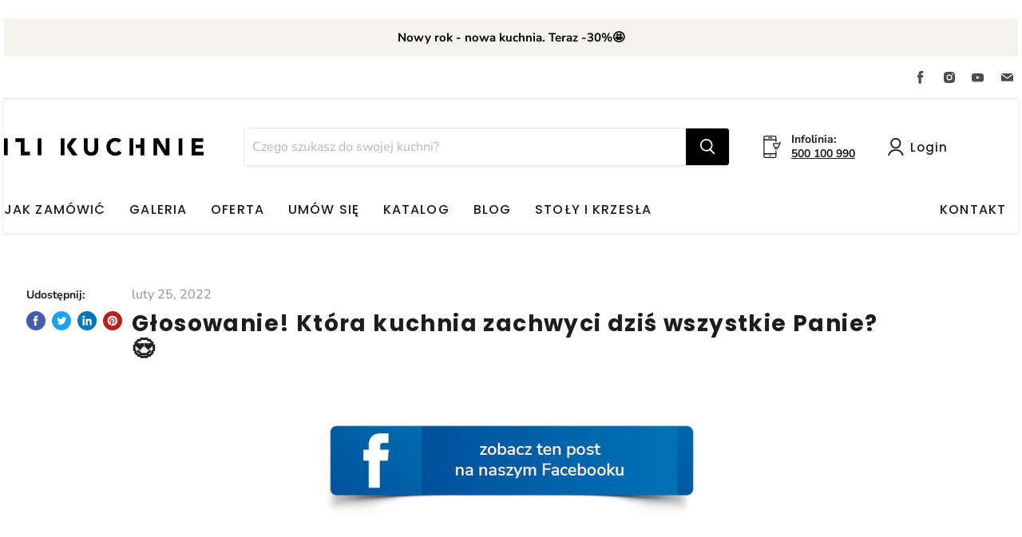

--- FILE ---
content_type: image/svg+xml
request_url: https://izikuchnie.pl/cdn/shop/t/42/assets/izi-kuchnie-logo.svg?v=15631946893938857721712137275
body_size: 336
content:
<?xml version="1.0" encoding="UTF-8"?>
<!DOCTYPE svg PUBLIC "-//W3C//DTD SVG 1.1//EN" "http://www.w3.org/Graphics/SVG/1.1/DTD/svg11.dtd">
<!-- Creator: CorelDRAW -->
<svg xmlns="http://www.w3.org/2000/svg" xml:space="preserve" width="188.862mm" height="16.8783mm" version="1.1" style="shape-rendering:geometricPrecision; text-rendering:geometricPrecision; image-rendering:optimizeQuality; fill-rule:evenodd; clip-rule:evenodd"
viewBox="0 0 16598.45 1483.38"
 xmlns:xlink="http://www.w3.org/1999/xlink"
 xmlns:xodm="http://www.corel.com/coreldraw/odm/2003">
 <defs>
  <style type="text/css">
   <![CDATA[
    .fil0 {fill:black;fill-rule:nonzero}
   ]]>
  </style>
 </defs>
 <g id="Warstwa_x0020_1">
  <metadata id="CorelCorpID_0Corel-Layer"/>
  <g id="_105553198908096">
   <polygon class="fil0" points="14521.96,35.88 14832.99,35.88 14832.99,1447.5 14521.96,1447.5 "/>
   <polygon class="fil0" points="12425.55,35.88 12848.23,35.88 13448.36,1016.83 13452.35,1016.83 13452.35,35.88 13763.38,35.88 13763.38,1447.5 13356.65,1447.5 12740.56,442.62 12736.58,442.62 12736.58,1447.5 12425.55,1447.5 "/>
   <polygon class="fil0" points="10963.04,562.25 11351.94,562.25 11351.94,35.88 11662.97,35.88 11662.97,1447.5 11351.94,1447.5 11351.94,837.39 10963.04,837.39 "/>
   <polygon class="fil0" points="10436.79,35.88 10747.83,35.88 10747.83,562.25 10749.24,562.25 10749.24,837.39 10747.83,837.39 10747.83,1447.5 10436.79,1447.5 "/>
   <path class="fil0" d="M9518.71 402.74c-66.28,-80.68 -159.57,-115.63 -267.18,-115.63 -250.35,0 -408.73,210.32 -408.73,454.59 0,176.58 81.95,346.03 242.25,420.69 100.82,46.96 230.38,45.69 325.98,-5.99 49.18,-26.59 89.72,-63.8 121.63,-111.65l259.19 193.4c-59.81,83.74 -135.57,145.55 -227.29,185.42 -91.71,39.88 -186.08,59.82 -283.12,59.82 -444.31,0 -761.63,-290.11 -761.63,-741.69 0,-451.59 317.31,-741.69 761.63,-741.69 177.08,0 362.37,63.42 476.52,207.35l-239.25 195.39z"/>
   <path class="fil0" d="M7833.01 903.19c0,360.3 -231.33,580.19 -594.15,580.19 -364.8,0 -596.15,-218.87 -596.15,-580.19l0 -867.3 311.03 0 0 855.34c0,350.54 438.85,410.8 547.3,121.62 13.96,-37.21 20.93,-77.75 20.93,-121.62l0 -855.34 311.03 0 0 867.3z"/>
   <polygon class="fil0" points="5654.68,35.88 6061.41,35.88 5566.68,691.85 6115.24,1447.5 5680.59,1447.5 5258.68,829.59 5258.68,573.44 "/>
   <polygon class="fil0" points="4720.77,35.88 5031.8,35.88 5031.8,1447.5 4720.77,1447.5 "/>
   <polygon class="fil0" points="15603.54,35.88 16562.55,35.88 16562.55,322.99 15914.57,322.99 15914.57,586.18 16526.67,586.18 16526.67,873.28 15914.57,873.28 15914.57,1160.39 16598.45,1160.39 16598.45,1447.5 15603.54,1447.5 "/>
   <g>
    <g>
     <polygon class="fil0" points="-0,35.88 311.03,35.88 311.03,1447.5 -0,1447.5 "/>
     <polygon class="fil0" points="2801.2,35.88 3112.23,35.88 3112.23,1447.5 2801.2,1447.5 "/>
    </g>
    <polygon class="fil0" points="1711.63,1447.5 2163.02,1447.5 2163.02,1136.47 1711.63,1136.47 1711.63,35.88 949.22,35.88 949.22,346.92 1400.6,346.92 1400.6,1447.5 "/>
   </g>
  </g>
 </g>
</svg>
